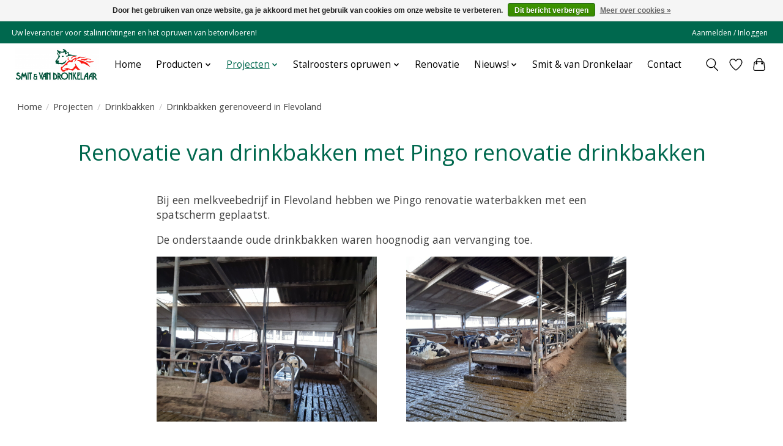

--- FILE ---
content_type: text/html;charset=utf-8
request_url: https://www.smitenvandronkelaar.nl/projecten/drinkbakken/drinkbakken-gerenoveerd-in-flevoland/
body_size: 12777
content:
<!DOCTYPE html>
<html lang="nl">
  <head>
    <meta charset="utf-8"/>
<!-- [START] 'blocks/head.rain' -->
<!--

  (c) 2008-2026 Lightspeed Netherlands B.V.
  http://www.lightspeedhq.com
  Generated: 24-01-2026 @ 13:30:24

-->
<link rel="canonical" href="https://www.smitenvandronkelaar.nl/projecten/drinkbakken/drinkbakken-gerenoveerd-in-flevoland/"/>
<link rel="alternate" href="https://www.smitenvandronkelaar.nl/index.rss" type="application/rss+xml" title="Nieuwe producten"/>
<link href="https://cdn.webshopapp.com/assets/cookielaw.css?2025-02-20" rel="stylesheet" type="text/css"/>
<meta name="robots" content="noodp,noydir"/>
<meta name="google-site-verification" content="qZWpgi5IiojCxupxH9TCBUI_9INuWkCC8Fej-iniMl0"/>
<meta property="og:url" content="https://www.smitenvandronkelaar.nl/projecten/drinkbakken/drinkbakken-gerenoveerd-in-flevoland/?source=facebook"/>
<meta property="og:site_name" content="Smit &amp; van Dronkelaar"/>
<meta property="og:title" content="Pingo drinbakken"/>
<meta property="og:description" content="Bij een melkveebedrijf in Flevoland hebben we de waterbakken gerenoveerd, de oude weggehaald, en nieuwe op de boxdekken geplaatst. "/>
<script src="https://www.powr.io/powr.js?external-type=lightspeed"></script>
<script src="https://www.googletagmanager.com/gtag/js?id=G-EC7X2K4Q3M"></script>
<script>
window.dataLayer = window.dataLayer || [];
    function gtag(){dataLayer.push(arguments);}
    gtag('js', new Date());

    gtag('config', 'G-EC7X2K4Q3M');
</script>
<!--[if lt IE 9]>
<script src="https://cdn.webshopapp.com/assets/html5shiv.js?2025-02-20"></script>
<![endif]-->
<!-- [END] 'blocks/head.rain' -->
    <title>Pingo drinbakken - Smit &amp; van Dronkelaar</title>
    <meta name="description" content="Bij een melkveebedrijf in Flevoland hebben we de waterbakken gerenoveerd, de oude weggehaald, en nieuwe op de boxdekken geplaatst. " />
    <meta name="keywords" content="Renovatie, van, drinkbakken, met, Pingo, renovatie, drinkbakken" />
    <meta http-equiv="X-UA-Compatible" content="IE=edge">
    <meta name="viewport" content="width=device-width, initial-scale=1">
    <meta name="apple-mobile-web-app-capable" content="yes">
    <meta name="apple-mobile-web-app-status-bar-style" content="black">
    
    <script>document.getElementsByTagName("html")[0].className += " js";</script>

    <link rel="shortcut icon" href="https://cdn.webshopapp.com/shops/319638/themes/177823/v/635271/assets/favicon.png?20210921095603" type="image/x-icon" />
    <link href='//fonts.googleapis.com/css?family=Open%20Sans:400,300,600&display=swap' rel='stylesheet' type='text/css'>
    <link href='//fonts.googleapis.com/css?family=Open%20Sans:400,300,600&display=swap' rel='stylesheet' type='text/css'>
    <link rel="stylesheet" href="https://cdn.webshopapp.com/assets/gui-2-0.css?2025-02-20" />
    <link rel="stylesheet" href="https://cdn.webshopapp.com/assets/gui-responsive-2-0.css?2025-02-20" />
    <link id="lightspeedframe" rel="stylesheet" href="https://cdn.webshopapp.com/shops/319638/themes/177823/assets/style.css?20250910080121" />
    <!-- browsers not supporting CSS variables -->
    <script>
      if(!('CSS' in window) || !CSS.supports('color', 'var(--color-var)')) {var cfStyle = document.getElementById('lightspeedframe');if(cfStyle) {var href = cfStyle.getAttribute('href');href = href.replace('style.css', 'style-fallback.css');cfStyle.setAttribute('href', href);}}
    </script>
    
    <link rel="stylesheet" href="https://cdn.webshopapp.com/shops/319638/themes/177823/assets/font-awesome-min.css?20250910080121" />
    <link rel="stylesheet" href="https://cdn.webshopapp.com/shops/319638/themes/177823/assets/owl-carousel.css?20250910080121" />
    <link rel="stylesheet" href="https://cdn.webshopapp.com/shops/319638/themes/177823/assets/jquery-fancybox-min.css?20250910080121" />
    <link rel="stylesheet" href="https://cdn.webshopapp.com/shops/319638/themes/177823/assets/settings.css?20250910080121" />
    <link rel="stylesheet" href="https://cdn.webshopapp.com/shops/319638/themes/177823/assets/custom.css?20250910080121" />

    <script src="https://cdn.webshopapp.com/assets/jquery-1-9-1.js?2025-02-20"></script>
    <script src="https://cdn.webshopapp.com/assets/jquery-ui-1-10-1.js?2025-02-20"></script>

  </head>
  <body>
    
          <header class="main-header main-header--mobile js-main-header position-relative">
  <div class="main-header__top-section">
    <div class="main-header__nav-grid justify-between@md container max-width-lg text-xs padding-y-xxs">
      <div>Uw leverancier voor stalinrichtingen en het opruwen  van betonvloeren!</div>
      <ul class="main-header__list flex-grow flex-basis-0 justify-end@md display@md">        
                
                        <li class="main-header__item"><a href="https://www.smitenvandronkelaar.nl/account/" class="main-header__link" title="Mijn account">Aanmelden / Inloggen</a></li>
      </ul>
    </div>
  </div>
  <div class="main-header__mobile-content container max-width-lg">
          <a href="https://www.smitenvandronkelaar.nl/" class="main-header__logo" title="Smit &amp; van Dronkelaar">
        <img src="https://cdn.webshopapp.com/shops/319638/themes/177823/v/744869/assets/logo.png?20210921095603" alt="Smit &amp; van Dronkelaar">
                <img src="https://cdn.webshopapp.com/shops/319638/themes/177823/v/611554/assets/logo-white.png?20210921095603" class="main-header__logo-white" alt="Smit &amp; van Dronkelaar">
              </a>
        
    <div class="flex items-center">
            <a href="https://www.smitenvandronkelaar.nl/account/wishlist/" class="main-header__mobile-btn js-tab-focus">
        <svg class="icon" viewBox="0 0 24 25" fill="none"><title>Ga naar verlanglijst</title><path d="M11.3785 4.50387L12 5.42378L12.6215 4.50387C13.6598 2.96698 15.4376 1.94995 17.4545 1.94995C20.65 1.94995 23.232 4.49701 23.25 7.6084C23.2496 8.53335 22.927 9.71432 22.3056 11.056C21.689 12.3875 20.8022 13.8258 19.7333 15.249C17.6019 18.0872 14.7978 20.798 12.0932 22.4477L12 22.488L11.9068 22.4477C9.20215 20.798 6.3981 18.0872 4.26667 15.249C3.1978 13.8258 2.31101 12.3875 1.69437 11.056C1.07303 9.71436 0.750466 8.53342 0.75 7.60848C0.767924 4.49706 3.34993 1.94995 6.54545 1.94995C8.56242 1.94995 10.3402 2.96698 11.3785 4.50387Z" stroke="currentColor" stroke-width="1.5" fill="none"/></svg>
        <span class="sr-only">Verlanglijst</span>
      </a>
            <button class="reset main-header__mobile-btn js-tab-focus" aria-controls="cartDrawer">
        <svg class="icon" viewBox="0 0 24 25" fill="none"><title>Winkelwagen in-/uitschakelen</title><path d="M2.90171 9.65153C3.0797 8.00106 4.47293 6.75 6.13297 6.75H17.867C19.527 6.75 20.9203 8.00105 21.0982 9.65153L22.1767 19.6515C22.3839 21.5732 20.8783 23.25 18.9454 23.25H5.05454C3.1217 23.25 1.61603 21.5732 1.82328 19.6515L2.90171 9.65153Z" stroke="currentColor" stroke-width="1.5" fill="none"/>
        <path d="M7.19995 9.6001V5.7001C7.19995 2.88345 9.4833 0.600098 12.3 0.600098C15.1166 0.600098 17.4 2.88345 17.4 5.7001V9.6001" stroke="currentColor" stroke-width="1.5" fill="none"/>
        <circle cx="7.19996" cy="10.2001" r="1.8" fill="currentColor"/>
        <ellipse cx="17.4" cy="10.2001" rx="1.8" ry="1.8" fill="currentColor"/></svg>
        <span class="sr-only">Winkelwagen</span>
              </button>

      <button class="reset anim-menu-btn js-anim-menu-btn main-header__nav-control js-tab-focus" aria-label="Toggle menu">
        <i class="anim-menu-btn__icon anim-menu-btn__icon--close" aria-hidden="true"></i>
      </button>
    </div>
  </div>

  <div class="main-header__nav" role="navigation">
    <div class="main-header__nav-grid justify-between@md container max-width-lg">
      <div class="main-header__nav-logo-wrapper flex-shrink-0">
        
                  <a href="https://www.smitenvandronkelaar.nl/" class="main-header__logo" title="Smit &amp; van Dronkelaar">
            <img src="https://cdn.webshopapp.com/shops/319638/themes/177823/v/744869/assets/logo.png?20210921095603" alt="Smit &amp; van Dronkelaar">
                        <img src="https://cdn.webshopapp.com/shops/319638/themes/177823/v/611554/assets/logo-white.png?20210921095603" class="main-header__logo-white" alt="Smit &amp; van Dronkelaar">
                      </a>
              </div>
      
      <form action="https://www.smitenvandronkelaar.nl/search/" method="get" role="search" class="padding-y-md hide@md">
        <label class="sr-only" for="searchInputMobile">Zoeken</label>
        <input class="header-v3__nav-form-control form-control width-100%" value="" autocomplete="off" type="search" name="q" id="searchInputMobile" placeholder="Zoeken ...">
      </form>

      <ul class="main-header__list flex-grow flex-basis-0 flex-wrap justify-center@md">
        
                <li class="main-header__item">
          <a class="main-header__link" href="https://www.smitenvandronkelaar.nl/">Home</a>
        </li>
        
                <li class="main-header__item js-main-nav__item">
          <a class="main-header__link js-main-nav__control" href="https://www.smitenvandronkelaar.nl/producten/">
            <span>Producten</span>            <svg class="main-header__dropdown-icon icon" viewBox="0 0 16 16"><polygon fill="currentColor" points="8,11.4 2.6,6 4,4.6 8,8.6 12,4.6 13.4,6 "></polygon></svg>                        <i class="main-header__arrow-icon" aria-hidden="true">
              <svg class="icon" viewBox="0 0 16 16">
                <g class="icon__group" fill="none" stroke="currentColor" stroke-linecap="square" stroke-miterlimit="10" stroke-width="2">
                  <path d="M2 2l12 12" />
                  <path d="M14 2L2 14" />
                </g>
              </svg>
            </i>
                        
          </a>
                    <ul class="main-header__dropdown">
            <li class="main-header__dropdown-item"><a href="https://www.smitenvandronkelaar.nl/producten/" class="main-header__dropdown-link hide@md">Alle Producten</a></li>
                        <li class="main-header__dropdown-item js-main-nav__item position-relative">
              <a class="main-header__dropdown-link js-main-nav__control flex justify-between " href="https://www.smitenvandronkelaar.nl/producten/ligboxenstal/">
                Ligboxenstal
                <svg class="dropdown__desktop-icon icon" aria-hidden="true" viewBox="0 0 12 12"><polyline stroke-width="1" stroke="currentColor" fill="none" stroke-linecap="round" stroke-linejoin="round" points="3.5 0.5 9.5 6 3.5 11.5"></polyline></svg>                                <i class="main-header__arrow-icon" aria-hidden="true">
                  <svg class="icon" viewBox="0 0 16 16">
                    <g class="icon__group" fill="none" stroke="currentColor" stroke-linecap="square" stroke-miterlimit="10" stroke-width="2">
                      <path d="M2 2l12 12" />
                      <path d="M14 2L2 14" />
                    </g>
                  </svg>
                </i>
                              </a>

                            <ul class="main-header__dropdown">
                <li><a href="https://www.smitenvandronkelaar.nl/producten/ligboxenstal/" class="main-header__dropdown-link hide@md">Alle Ligboxenstal</a></li>
                                <li><a class="main-header__dropdown-link" href="https://www.smitenvandronkelaar.nl/producten/ligboxenstal/golfschoftboom/">Golfschoftboom</a></li>
                                <li><a class="main-header__dropdown-link" href="https://www.smitenvandronkelaar.nl/producten/ligboxenstal/knieboom-en-achterrand/">Knieboom en achterrand</a></li>
                                <li><a class="main-header__dropdown-link" href="https://www.smitenvandronkelaar.nl/producten/ligboxenstal/ligboxafscheidingen/">Ligboxafscheidingen</a></li>
                                <li><a class="main-header__dropdown-link" href="https://www.smitenvandronkelaar.nl/producten/ligboxenstal/meadow-vista-koematras/">Meadow® Vista koematras</a></li>
                                <li><a class="main-header__dropdown-link" href="https://www.smitenvandronkelaar.nl/producten/ligboxenstal/meadow-mesa-koematras/">Meadow Mesa koematras</a></li>
                                <li><a class="main-header__dropdown-link" href="https://www.smitenvandronkelaar.nl/producten/ligboxenstal/meadow-valley-koematras/">Meadow® Valley koematras</a></li>
                                <li><a class="main-header__dropdown-link" href="https://www.smitenvandronkelaar.nl/producten/ligboxenstal/noppenmatras/">Noppenmatras</a></li>
                                <li><a class="main-header__dropdown-link" href="https://www.smitenvandronkelaar.nl/producten/ligboxenstal/waterbedden/">Waterbedden</a></li>
                                <li><a class="main-header__dropdown-link" href="https://www.smitenvandronkelaar.nl/producten/ligboxenstal/toebehoren-boxbedekking/">Toebehoren boxbedekking</a></li>
                                <li><a class="main-header__dropdown-link" href="https://www.smitenvandronkelaar.nl/producten/ligboxenstal/toebehoren-ligboxen/">Toebehoren ligboxen</a></li>
                              </ul>
                          </li>
                        <li class="main-header__dropdown-item js-main-nav__item position-relative">
              <a class="main-header__dropdown-link js-main-nav__control flex justify-between " href="https://www.smitenvandronkelaar.nl/producten/hekwerk/">
                Hekwerk
                <svg class="dropdown__desktop-icon icon" aria-hidden="true" viewBox="0 0 12 12"><polyline stroke-width="1" stroke="currentColor" fill="none" stroke-linecap="round" stroke-linejoin="round" points="3.5 0.5 9.5 6 3.5 11.5"></polyline></svg>                                <i class="main-header__arrow-icon" aria-hidden="true">
                  <svg class="icon" viewBox="0 0 16 16">
                    <g class="icon__group" fill="none" stroke="currentColor" stroke-linecap="square" stroke-miterlimit="10" stroke-width="2">
                      <path d="M2 2l12 12" />
                      <path d="M14 2L2 14" />
                    </g>
                  </svg>
                </i>
                              </a>

                            <ul class="main-header__dropdown">
                <li><a href="https://www.smitenvandronkelaar.nl/producten/hekwerk/" class="main-header__dropdown-link hide@md">Alle Hekwerk</a></li>
                                <li><a class="main-header__dropdown-link" href="https://www.smitenvandronkelaar.nl/producten/hekwerk/voerhekken/">Voerhekken</a></li>
                                <li><a class="main-header__dropdown-link" href="https://www.smitenvandronkelaar.nl/producten/hekwerk/afscheidingshekken/">Afscheidingshekken</a></li>
                                <li><a class="main-header__dropdown-link" href="https://www.smitenvandronkelaar.nl/producten/hekwerk/schuifhekken-10795732/">Schuifhekken</a></li>
                                <li><a class="main-header__dropdown-link" href="https://www.smitenvandronkelaar.nl/producten/hekwerk/spijlhekken/">Spijlhekken</a></li>
                                <li><a class="main-header__dropdown-link" href="https://www.smitenvandronkelaar.nl/producten/hekwerk/omke-instelbare-afscheidingshekken/">OMKE instelbare afscheidingshekken</a></li>
                                <li><a class="main-header__dropdown-link" href="https://www.smitenvandronkelaar.nl/producten/hekwerk/elektrisch-optrekhek-autolift/">Elektrisch optrekhek: Autolift</a></li>
                                <li><a class="main-header__dropdown-link" href="https://www.smitenvandronkelaar.nl/producten/hekwerk/optrekhekken/">Optrekhekken</a></li>
                                <li><a class="main-header__dropdown-link" href="https://www.smitenvandronkelaar.nl/producten/hekwerk/overige-hekken/">Overige hekken</a></li>
                                <li><a class="main-header__dropdown-link" href="https://www.smitenvandronkelaar.nl/producten/hekwerk/topgate-eenrichtingshek/">Topgate eenrichtingshek</a></li>
                                <li><a class="main-header__dropdown-link" href="https://www.smitenvandronkelaar.nl/producten/hekwerk/reno-wand/">Reno wand</a></li>
                                <li><a class="main-header__dropdown-link" href="https://www.smitenvandronkelaar.nl/producten/hekwerk/toebehoren-hekwerk/">Toebehoren hekwerk</a></li>
                                <li><a class="main-header__dropdown-link" href="https://www.smitenvandronkelaar.nl/producten/hekwerk/toebehoren-voerhek/">Toebehoren voerhek</a></li>
                              </ul>
                          </li>
                        <li class="main-header__dropdown-item js-main-nav__item position-relative">
              <a class="main-header__dropdown-link js-main-nav__control flex justify-between " href="https://www.smitenvandronkelaar.nl/producten/stal-rubber/">
                Stal rubber
                <svg class="dropdown__desktop-icon icon" aria-hidden="true" viewBox="0 0 12 12"><polyline stroke-width="1" stroke="currentColor" fill="none" stroke-linecap="round" stroke-linejoin="round" points="3.5 0.5 9.5 6 3.5 11.5"></polyline></svg>                                <i class="main-header__arrow-icon" aria-hidden="true">
                  <svg class="icon" viewBox="0 0 16 16">
                    <g class="icon__group" fill="none" stroke="currentColor" stroke-linecap="square" stroke-miterlimit="10" stroke-width="2">
                      <path d="M2 2l12 12" />
                      <path d="M14 2L2 14" />
                    </g>
                  </svg>
                </i>
                              </a>

                            <ul class="main-header__dropdown">
                <li><a href="https://www.smitenvandronkelaar.nl/producten/stal-rubber/" class="main-header__dropdown-link hide@md">Alle Stal rubber</a></li>
                                <li><a class="main-header__dropdown-link" href="https://www.smitenvandronkelaar.nl/producten/stal-rubber/dichte-vloer/">Dichte vloer</a></li>
                                <li><a class="main-header__dropdown-link" href="https://www.smitenvandronkelaar.nl/producten/stal-rubber/melkstal/">Melkstal</a></li>
                                <li><a class="main-header__dropdown-link" href="https://www.smitenvandronkelaar.nl/producten/stal-rubber/noppenmatras-jongvee/">Noppenmatras jongvee</a></li>
                                <li><a class="main-header__dropdown-link" href="https://www.smitenvandronkelaar.nl/producten/stal-rubber/noppenmatras-grootvee/">Noppenmatras grootvee</a></li>
                                <li><a class="main-header__dropdown-link" href="https://www.smitenvandronkelaar.nl/producten/stal-rubber/roostervloer/">Roostervloer</a></li>
                              </ul>
                          </li>
                        <li class="main-header__dropdown-item js-main-nav__item position-relative">
              <a class="main-header__dropdown-link js-main-nav__control flex justify-between " href="https://www.smitenvandronkelaar.nl/producten/montage-benodigdheden/">
                Montage benodigdheden
                <svg class="dropdown__desktop-icon icon" aria-hidden="true" viewBox="0 0 12 12"><polyline stroke-width="1" stroke="currentColor" fill="none" stroke-linecap="round" stroke-linejoin="round" points="3.5 0.5 9.5 6 3.5 11.5"></polyline></svg>                                <i class="main-header__arrow-icon" aria-hidden="true">
                  <svg class="icon" viewBox="0 0 16 16">
                    <g class="icon__group" fill="none" stroke="currentColor" stroke-linecap="square" stroke-miterlimit="10" stroke-width="2">
                      <path d="M2 2l12 12" />
                      <path d="M14 2L2 14" />
                    </g>
                  </svg>
                </i>
                              </a>

                            <ul class="main-header__dropdown">
                <li><a href="https://www.smitenvandronkelaar.nl/producten/montage-benodigdheden/" class="main-header__dropdown-link hide@md">Alle Montage benodigdheden</a></li>
                                <li><a class="main-header__dropdown-link" href="https://www.smitenvandronkelaar.nl/producten/montage-benodigdheden/afdekkappen-en-beschermhulzen/">Afdekkappen en beschermhulzen</a></li>
                                <li><a class="main-header__dropdown-link" href="https://www.smitenvandronkelaar.nl/producten/montage-benodigdheden/bevestigingsmateriaal/">Bevestigingsmateriaal</a></li>
                                <li><a class="main-header__dropdown-link" href="https://www.smitenvandronkelaar.nl/producten/montage-benodigdheden/buizen-en-koppelingen/">Buizen en koppelingen</a></li>
                                <li><a class="main-header__dropdown-link" href="https://www.smitenvandronkelaar.nl/producten/montage-benodigdheden/draadbeugels/">Draadbeugels</a></li>
                                <li><a class="main-header__dropdown-link" href="https://www.smitenvandronkelaar.nl/producten/montage-benodigdheden/klemmen-en-hulpstukken/">Klemmen en hulpstukken</a></li>
                                <li><a class="main-header__dropdown-link" href="https://www.smitenvandronkelaar.nl/producten/montage-benodigdheden/standpalen/">Standpalen</a></li>
                                <li><a class="main-header__dropdown-link" href="https://www.smitenvandronkelaar.nl/producten/montage-benodigdheden/voerhek-en-hekwerkbevestigingen/">Voerhek- en hekwerkbevestigingen</a></li>
                              </ul>
                          </li>
                        <li class="main-header__dropdown-item js-main-nav__item position-relative">
              <a class="main-header__dropdown-link js-main-nav__control flex justify-between " href="https://www.smitenvandronkelaar.nl/producten/mestverwerking/">
                Mestverwerking
                <svg class="dropdown__desktop-icon icon" aria-hidden="true" viewBox="0 0 12 12"><polyline stroke-width="1" stroke="currentColor" fill="none" stroke-linecap="round" stroke-linejoin="round" points="3.5 0.5 9.5 6 3.5 11.5"></polyline></svg>                                <i class="main-header__arrow-icon" aria-hidden="true">
                  <svg class="icon" viewBox="0 0 16 16">
                    <g class="icon__group" fill="none" stroke="currentColor" stroke-linecap="square" stroke-miterlimit="10" stroke-width="2">
                      <path d="M2 2l12 12" />
                      <path d="M14 2L2 14" />
                    </g>
                  </svg>
                </i>
                              </a>

                            <ul class="main-header__dropdown">
                <li><a href="https://www.smitenvandronkelaar.nl/producten/mestverwerking/" class="main-header__dropdown-link hide@md">Alle Mestverwerking</a></li>
                                <li><a class="main-header__dropdown-link" href="https://www.smitenvandronkelaar.nl/producten/mestverwerking/aftaks-mestmixers-buschmann/">Aftaks mestmixers Buschmann</a></li>
                                <li><a class="main-header__dropdown-link" href="https://www.smitenvandronkelaar.nl/producten/mestverwerking/elektrische-mestmixers-buschmann/">Elektrische mestmixers Buschmann</a></li>
                                <li><a class="main-header__dropdown-link" href="https://www.smitenvandronkelaar.nl/producten/mestverwerking/dompelmestmixers-elektrisch/">Dompelmestmixers elektrisch</a></li>
                                <li><a class="main-header__dropdown-link" href="https://www.smitenvandronkelaar.nl/producten/mestverwerking/mestschuiven/">Mestschuiven </a></li>
                                <li><a class="main-header__dropdown-link" href="https://www.smitenvandronkelaar.nl/producten/mestverwerking/mixerkozijnen-en-geleideijzers/">Mixerkozijnen en geleideijzers</a></li>
                                <li><a class="main-header__dropdown-link" href="https://www.smitenvandronkelaar.nl/producten/mestverwerking/toebehoren-mestmixers/">Toebehoren mestmixers</a></li>
                                <li><a class="main-header__dropdown-link" href="https://www.smitenvandronkelaar.nl/producten/mestverwerking/toebehoren-mestschuiven/">Toebehoren mestschuiven</a></li>
                              </ul>
                          </li>
                        <li class="main-header__dropdown-item js-main-nav__item position-relative">
              <a class="main-header__dropdown-link js-main-nav__control flex justify-between " href="https://www.smitenvandronkelaar.nl/producten/drinkbakken/">
                Drinkbakken
                <svg class="dropdown__desktop-icon icon" aria-hidden="true" viewBox="0 0 12 12"><polyline stroke-width="1" stroke="currentColor" fill="none" stroke-linecap="round" stroke-linejoin="round" points="3.5 0.5 9.5 6 3.5 11.5"></polyline></svg>                                <i class="main-header__arrow-icon" aria-hidden="true">
                  <svg class="icon" viewBox="0 0 16 16">
                    <g class="icon__group" fill="none" stroke="currentColor" stroke-linecap="square" stroke-miterlimit="10" stroke-width="2">
                      <path d="M2 2l12 12" />
                      <path d="M14 2L2 14" />
                    </g>
                  </svg>
                </i>
                              </a>

                            <ul class="main-header__dropdown">
                <li><a href="https://www.smitenvandronkelaar.nl/producten/drinkbakken/" class="main-header__dropdown-link hide@md">Alle Drinkbakken</a></li>
                                <li><a class="main-header__dropdown-link" href="https://www.smitenvandronkelaar.nl/producten/drinkbakken/grote-drinkbakken/">Grote drinkbakken</a></li>
                                <li><a class="main-header__dropdown-link" href="https://www.smitenvandronkelaar.nl/producten/drinkbakken/kleine-drinkbakken/">Kleine drinkbakken</a></li>
                                <li><a class="main-header__dropdown-link" href="https://www.smitenvandronkelaar.nl/producten/drinkbakken/rondpompsystemen/">Rondpompsystemen</a></li>
                                <li><a class="main-header__dropdown-link" href="https://www.smitenvandronkelaar.nl/producten/drinkbakken/sneldrinkers/">Sneldrinkers</a></li>
                                <li><a class="main-header__dropdown-link" href="https://www.smitenvandronkelaar.nl/producten/drinkbakken/weidedrinkbakken/">Weidedrinkbakken</a></li>
                                <li><a class="main-header__dropdown-link" href="https://www.smitenvandronkelaar.nl/producten/drinkbakken/toebehoren-drinkwatervoorziening/">Toebehoren drinkwatervoorziening</a></li>
                              </ul>
                          </li>
                        <li class="main-header__dropdown-item js-main-nav__item position-relative">
              <a class="main-header__dropdown-link js-main-nav__control flex justify-between " href="https://www.smitenvandronkelaar.nl/producten/ventilatoren/">
                Ventilatoren
                <svg class="dropdown__desktop-icon icon" aria-hidden="true" viewBox="0 0 12 12"><polyline stroke-width="1" stroke="currentColor" fill="none" stroke-linecap="round" stroke-linejoin="round" points="3.5 0.5 9.5 6 3.5 11.5"></polyline></svg>                                <i class="main-header__arrow-icon" aria-hidden="true">
                  <svg class="icon" viewBox="0 0 16 16">
                    <g class="icon__group" fill="none" stroke="currentColor" stroke-linecap="square" stroke-miterlimit="10" stroke-width="2">
                      <path d="M2 2l12 12" />
                      <path d="M14 2L2 14" />
                    </g>
                  </svg>
                </i>
                              </a>

                            <ul class="main-header__dropdown">
                <li><a href="https://www.smitenvandronkelaar.nl/producten/ventilatoren/" class="main-header__dropdown-link hide@md">Alle Ventilatoren</a></li>
                                <li><a class="main-header__dropdown-link" href="https://www.smitenvandronkelaar.nl/producten/ventilatoren/grote-capaciteit-circulatie-ventilatoren/">Grote capaciteit circulatie ventilatoren</a></li>
                                <li><a class="main-header__dropdown-link" href="https://www.smitenvandronkelaar.nl/producten/ventilatoren/dwarsventilatie/">Dwarsventilatie</a></li>
                                <li><a class="main-header__dropdown-link" href="https://www.smitenvandronkelaar.nl/producten/ventilatoren/lengteventilatie/">Lengteventilatie</a></li>
                                <li><a class="main-header__dropdown-link" href="https://www.smitenvandronkelaar.nl/producten/ventilatoren/zijwandventilatie/">Zijwandventilatie</a></li>
                                <li><a class="main-header__dropdown-link" href="https://www.smitenvandronkelaar.nl/producten/ventilatoren/toebehoren-stalklimaat/">Toebehoren stalklimaat</a></li>
                              </ul>
                          </li>
                        <li class="main-header__dropdown-item js-main-nav__item position-relative">
              <a class="main-header__dropdown-link js-main-nav__control flex justify-between " href="https://www.smitenvandronkelaar.nl/producten/kalverhuisvesting/">
                Kalverhuisvesting
                <svg class="dropdown__desktop-icon icon" aria-hidden="true" viewBox="0 0 12 12"><polyline stroke-width="1" stroke="currentColor" fill="none" stroke-linecap="round" stroke-linejoin="round" points="3.5 0.5 9.5 6 3.5 11.5"></polyline></svg>                                <i class="main-header__arrow-icon" aria-hidden="true">
                  <svg class="icon" viewBox="0 0 16 16">
                    <g class="icon__group" fill="none" stroke="currentColor" stroke-linecap="square" stroke-miterlimit="10" stroke-width="2">
                      <path d="M2 2l12 12" />
                      <path d="M14 2L2 14" />
                    </g>
                  </svg>
                </i>
                              </a>

                            <ul class="main-header__dropdown">
                <li><a href="https://www.smitenvandronkelaar.nl/producten/kalverhuisvesting/" class="main-header__dropdown-link hide@md">Alle Kalverhuisvesting</a></li>
                                <li><a class="main-header__dropdown-link" href="https://www.smitenvandronkelaar.nl/producten/kalverhuisvesting/binnenhuisvesting-voor-kalveren/">Binnenhuisvesting voor kalveren</a></li>
                                <li><a class="main-header__dropdown-link" href="https://www.smitenvandronkelaar.nl/producten/kalverhuisvesting/buitenhuisvesting-voor-kalveren/">Buitenhuisvesting voor kalveren</a></li>
                                <li><a class="main-header__dropdown-link" href="https://www.smitenvandronkelaar.nl/producten/kalverhuisvesting/toebehoren-kalverboxen/">Toebehoren kalverboxen</a></li>
                                <li><a class="main-header__dropdown-link" href="https://www.smitenvandronkelaar.nl/producten/kalverhuisvesting/toebehoren-kalveriglos/">Toebehoren kalveriglo&#039;s</a></li>
                              </ul>
                          </li>
                        <li class="main-header__dropdown-item js-main-nav__item position-relative">
              <a class="main-header__dropdown-link js-main-nav__control flex justify-between " href="https://www.smitenvandronkelaar.nl/producten/cuddle-box/">
                Cuddle box
                <svg class="dropdown__desktop-icon icon" aria-hidden="true" viewBox="0 0 12 12"><polyline stroke-width="1" stroke="currentColor" fill="none" stroke-linecap="round" stroke-linejoin="round" points="3.5 0.5 9.5 6 3.5 11.5"></polyline></svg>                                <i class="main-header__arrow-icon" aria-hidden="true">
                  <svg class="icon" viewBox="0 0 16 16">
                    <g class="icon__group" fill="none" stroke="currentColor" stroke-linecap="square" stroke-miterlimit="10" stroke-width="2">
                      <path d="M2 2l12 12" />
                      <path d="M14 2L2 14" />
                    </g>
                  </svg>
                </i>
                              </a>

                            <ul class="main-header__dropdown">
                <li><a href="https://www.smitenvandronkelaar.nl/producten/cuddle-box/" class="main-header__dropdown-link hide@md">Alle Cuddle box</a></li>
                                <li><a class="main-header__dropdown-link" href="https://www.smitenvandronkelaar.nl/producten/cuddle-box/cuddle-box/">Cuddle box</a></li>
                              </ul>
                          </li>
                        <li class="main-header__dropdown-item js-main-nav__item position-relative">
              <a class="main-header__dropdown-link js-main-nav__control flex justify-between " href="https://www.smitenvandronkelaar.nl/producten/koeborstels/">
                Koeborstels
                <svg class="dropdown__desktop-icon icon" aria-hidden="true" viewBox="0 0 12 12"><polyline stroke-width="1" stroke="currentColor" fill="none" stroke-linecap="round" stroke-linejoin="round" points="3.5 0.5 9.5 6 3.5 11.5"></polyline></svg>                                <i class="main-header__arrow-icon" aria-hidden="true">
                  <svg class="icon" viewBox="0 0 16 16">
                    <g class="icon__group" fill="none" stroke="currentColor" stroke-linecap="square" stroke-miterlimit="10" stroke-width="2">
                      <path d="M2 2l12 12" />
                      <path d="M14 2L2 14" />
                    </g>
                  </svg>
                </i>
                              </a>

                            <ul class="main-header__dropdown">
                <li><a href="https://www.smitenvandronkelaar.nl/producten/koeborstels/" class="main-header__dropdown-link hide@md">Alle Koeborstels</a></li>
                                <li><a class="main-header__dropdown-link" href="https://www.smitenvandronkelaar.nl/producten/koeborstels/toebehoren-koeborstels/">Toebehoren koeborstels</a></li>
                              </ul>
                          </li>
                        <li class="main-header__dropdown-item">
              <a class="main-header__dropdown-link" href="https://www.smitenvandronkelaar.nl/producten/kortingpakkers/">
                Kortingpakkers
                                              </a>

                          </li>
                        <li class="main-header__dropdown-item">
              <a class="main-header__dropdown-link" href="https://www.smitenvandronkelaar.nl/producten/ook-handig/">
                Ook handig
                                              </a>

                          </li>
                        <li class="main-header__dropdown-item">
              <a class="main-header__dropdown-link" href="https://www.smitenvandronkelaar.nl/producten/gebruikte-stalinrichting/">
                Gebruikte stalinrichting 
                                              </a>

                          </li>
                      </ul>
                  </li>
                <li class="main-header__item js-main-nav__item">
          <a class="main-header__link js-main-nav__control" href="https://www.smitenvandronkelaar.nl/projecten/" aria-current="page">
            <span>Projecten</span>            <svg class="main-header__dropdown-icon icon" viewBox="0 0 16 16"><polygon fill="currentColor" points="8,11.4 2.6,6 4,4.6 8,8.6 12,4.6 13.4,6 "></polygon></svg>                        <i class="main-header__arrow-icon" aria-hidden="true">
              <svg class="icon" viewBox="0 0 16 16">
                <g class="icon__group" fill="none" stroke="currentColor" stroke-linecap="square" stroke-miterlimit="10" stroke-width="2">
                  <path d="M2 2l12 12" />
                  <path d="M14 2L2 14" />
                </g>
              </svg>
            </i>
                        
          </a>
                    <ul class="main-header__dropdown">
            <li class="main-header__dropdown-item"><a href="https://www.smitenvandronkelaar.nl/projecten/" class="main-header__dropdown-link hide@md" aria-current="page">Alle Projecten</a></li>
                        <li class="main-header__dropdown-item js-main-nav__item position-relative">
              <a class="main-header__dropdown-link js-main-nav__control flex justify-between " href="https://www.smitenvandronkelaar.nl/projecten/autolift-optrekhekken/">
                Autolift optrekhekken
                <svg class="dropdown__desktop-icon icon" aria-hidden="true" viewBox="0 0 12 12"><polyline stroke-width="1" stroke="currentColor" fill="none" stroke-linecap="round" stroke-linejoin="round" points="3.5 0.5 9.5 6 3.5 11.5"></polyline></svg>                                <i class="main-header__arrow-icon" aria-hidden="true">
                  <svg class="icon" viewBox="0 0 16 16">
                    <g class="icon__group" fill="none" stroke="currentColor" stroke-linecap="square" stroke-miterlimit="10" stroke-width="2">
                      <path d="M2 2l12 12" />
                      <path d="M14 2L2 14" />
                    </g>
                  </svg>
                </i>
                              </a>

                            <ul class="main-header__dropdown">
                <li><a href="https://www.smitenvandronkelaar.nl/projecten/autolift-optrekhekken/" class="main-header__dropdown-link hide@md">Alle Autolift optrekhekken</a></li>
                                <li><a class="main-header__dropdown-link" href="https://www.smitenvandronkelaar.nl/projecten/autolift-optrekhekken/automatisch-optrekhek-gemonteerd-in-bunschoten/">Automatisch optrekhek gemonteerd in Bunschoten</a></li>
                              </ul>
                          </li>
                        <li class="main-header__dropdown-item js-main-nav__item position-relative">
              <a class="main-header__dropdown-link js-main-nav__control flex justify-between " href="https://www.smitenvandronkelaar.nl/projecten/drinkbakken/" aria-current="page">
                Drinkbakken
                <svg class="dropdown__desktop-icon icon" aria-hidden="true" viewBox="0 0 12 12"><polyline stroke-width="1" stroke="currentColor" fill="none" stroke-linecap="round" stroke-linejoin="round" points="3.5 0.5 9.5 6 3.5 11.5"></polyline></svg>                                <i class="main-header__arrow-icon" aria-hidden="true">
                  <svg class="icon" viewBox="0 0 16 16">
                    <g class="icon__group" fill="none" stroke="currentColor" stroke-linecap="square" stroke-miterlimit="10" stroke-width="2">
                      <path d="M2 2l12 12" />
                      <path d="M14 2L2 14" />
                    </g>
                  </svg>
                </i>
                              </a>

                            <ul class="main-header__dropdown">
                <li><a href="https://www.smitenvandronkelaar.nl/projecten/drinkbakken/" class="main-header__dropdown-link hide@md" aria-current="page">Alle Drinkbakken</a></li>
                                <li><a class="main-header__dropdown-link" href="https://www.smitenvandronkelaar.nl/projecten/drinkbakken/drinkbakken-gerenoveerd-in-flevoland/" aria-current="page">Drinkbakken gerenoveerd in Flevoland</a></li>
                              </ul>
                          </li>
                        <li class="main-header__dropdown-item js-main-nav__item position-relative">
              <a class="main-header__dropdown-link js-main-nav__control flex justify-between " href="https://www.smitenvandronkelaar.nl/projecten/jongveestallen/">
                Jongveestallen
                <svg class="dropdown__desktop-icon icon" aria-hidden="true" viewBox="0 0 12 12"><polyline stroke-width="1" stroke="currentColor" fill="none" stroke-linecap="round" stroke-linejoin="round" points="3.5 0.5 9.5 6 3.5 11.5"></polyline></svg>                                <i class="main-header__arrow-icon" aria-hidden="true">
                  <svg class="icon" viewBox="0 0 16 16">
                    <g class="icon__group" fill="none" stroke="currentColor" stroke-linecap="square" stroke-miterlimit="10" stroke-width="2">
                      <path d="M2 2l12 12" />
                      <path d="M14 2L2 14" />
                    </g>
                  </svg>
                </i>
                              </a>

                            <ul class="main-header__dropdown">
                <li><a href="https://www.smitenvandronkelaar.nl/projecten/jongveestallen/" class="main-header__dropdown-link hide@md">Alle Jongveestallen</a></li>
                                <li><a class="main-header__dropdown-link" href="https://www.smitenvandronkelaar.nl/projecten/jongveestallen/stal-voor-350-stuks-jongvee-in-nijkerk/">Stal voor 350 stuks jongvee in Nijkerk</a></li>
                                <li><a class="main-header__dropdown-link" href="https://www.smitenvandronkelaar.nl/projecten/jongveestallen/potstal-in-nijkerk/">Potstal in Nijkerk</a></li>
                                <li><a class="main-header__dropdown-link" href="https://www.smitenvandronkelaar.nl/projecten/jongveestallen/koeienstal-omgebouwd-naar-jongveestal-in-zeewolde/">Koeienstal omgebouwd naar jongveestal in Zeewolde</a></li>
                              </ul>
                          </li>
                        <li class="main-header__dropdown-item js-main-nav__item position-relative">
              <a class="main-header__dropdown-link js-main-nav__control flex justify-between " href="https://www.smitenvandronkelaar.nl/projecten/koeienstallen/">
                Koeienstallen
                <svg class="dropdown__desktop-icon icon" aria-hidden="true" viewBox="0 0 12 12"><polyline stroke-width="1" stroke="currentColor" fill="none" stroke-linecap="round" stroke-linejoin="round" points="3.5 0.5 9.5 6 3.5 11.5"></polyline></svg>                                <i class="main-header__arrow-icon" aria-hidden="true">
                  <svg class="icon" viewBox="0 0 16 16">
                    <g class="icon__group" fill="none" stroke="currentColor" stroke-linecap="square" stroke-miterlimit="10" stroke-width="2">
                      <path d="M2 2l12 12" />
                      <path d="M14 2L2 14" />
                    </g>
                  </svg>
                </i>
                              </a>

                            <ul class="main-header__dropdown">
                <li><a href="https://www.smitenvandronkelaar.nl/projecten/koeienstallen/" class="main-header__dropdown-link hide@md">Alle Koeienstallen</a></li>
                                <li><a class="main-header__dropdown-link" href="https://www.smitenvandronkelaar.nl/projecten/koeienstallen/inrichting-vleesveestal-in-oostelbeers/">Inrichting vleesveestal in Oostelbeers</a></li>
                                <li><a class="main-header__dropdown-link" href="https://www.smitenvandronkelaar.nl/projecten/koeienstallen/goot-onder-open-nok/">Goot onder open nok</a></li>
                                <li><a class="main-header__dropdown-link" href="https://www.smitenvandronkelaar.nl/projecten/koeienstallen/renovatie-koeienstal-zeewolde/">Renovatie koeienstal Zeewolde</a></li>
                                <li><a class="main-header__dropdown-link" href="https://www.smitenvandronkelaar.nl/projecten/koeienstallen/nieuwbouw-450-melkkoeien-in-biddinghuizen/">Nieuwbouw 450 melkkoeien in Biddinghuizen</a></li>
                                <li><a class="main-header__dropdown-link" href="https://www.smitenvandronkelaar.nl/projecten/koeienstallen/nieuwbouw-koeienstal-in-abcoude/">Nieuwbouw koeienstal in Abcoude</a></li>
                                <li><a class="main-header__dropdown-link" href="https://www.smitenvandronkelaar.nl/projecten/koeienstallen/nieuwbouw-koeienstal-in-baarn/">Nieuwbouw koeienstal in Baarn</a></li>
                                <li><a class="main-header__dropdown-link" href="https://www.smitenvandronkelaar.nl/projecten/koeienstallen/nieuwe-melkveestal-in-baarn/">Nieuwe melkveestal in Baarn </a></li>
                                <li><a class="main-header__dropdown-link" href="https://www.smitenvandronkelaar.nl/projecten/koeienstallen/verlenging-bestaande-koeienstal-in-biddinghuizen/">Verlenging bestaande koeienstal in Biddinghuizen</a></li>
                                <li><a class="main-header__dropdown-link" href="https://www.smitenvandronkelaar.nl/projecten/koeienstallen/nieuwbouw-koeienstal-met-diepstrooiselbedden-in-ee/">Nieuwbouw koeienstal met diepstrooiselbedden in Eemnes</a></li>
                                <li><a class="main-header__dropdown-link" href="https://www.smitenvandronkelaar.nl/projecten/koeienstallen/nieuwe-ligboxenstal-met-melkrobots-in-hoogland/">Nieuwe ligboxenstal met melkrobots in Hoogland</a></li>
                                <li><a class="main-header__dropdown-link" href="https://www.smitenvandronkelaar.nl/projecten/koeienstallen/verbouwde-stal-voor-250-melkkoeien-in-lutjeswinkel/">Verbouwde stal voor 250 melkkoeien in Lutjeswinkel</a></li>
                                <li><a class="main-header__dropdown-link" href="https://www.smitenvandronkelaar.nl/projecten/koeienstallen/nieuwbouw-koeienstal-met-spinder-waterbedden-in-wo/">Nieuwbouw koeienstal met Spinder waterbedden in Woubrugge</a></li>
                                <li><a class="main-header__dropdown-link" href="https://www.smitenvandronkelaar.nl/projecten/koeienstallen/koeienstal-met-diepstrooisel-ligboxen-in-zeewolde/">Koeienstal met diepstrooisel ligboxen in Zeewolde</a></li>
                              </ul>
                          </li>
                        <li class="main-header__dropdown-item js-main-nav__item position-relative">
              <a class="main-header__dropdown-link js-main-nav__control flex justify-between " href="https://www.smitenvandronkelaar.nl/projecten/koeborstels/">
                Koeborstels
                <svg class="dropdown__desktop-icon icon" aria-hidden="true" viewBox="0 0 12 12"><polyline stroke-width="1" stroke="currentColor" fill="none" stroke-linecap="round" stroke-linejoin="round" points="3.5 0.5 9.5 6 3.5 11.5"></polyline></svg>                                <i class="main-header__arrow-icon" aria-hidden="true">
                  <svg class="icon" viewBox="0 0 16 16">
                    <g class="icon__group" fill="none" stroke="currentColor" stroke-linecap="square" stroke-miterlimit="10" stroke-width="2">
                      <path d="M2 2l12 12" />
                      <path d="M14 2L2 14" />
                    </g>
                  </svg>
                </i>
                              </a>

                            <ul class="main-header__dropdown">
                <li><a href="https://www.smitenvandronkelaar.nl/projecten/koeborstels/" class="main-header__dropdown-link hide@md">Alle Koeborstels</a></li>
                                <li><a class="main-header__dropdown-link" href="https://www.smitenvandronkelaar.nl/projecten/koeborstels/nirvana-koeborstel-gemonteerd-in-bunschoten/">Nirvana koeborstel gemonteerd in Bunschoten</a></li>
                              </ul>
                          </li>
                        <li class="main-header__dropdown-item js-main-nav__item position-relative">
              <a class="main-header__dropdown-link js-main-nav__control flex justify-between " href="https://www.smitenvandronkelaar.nl/projecten/optrekhekken/">
                Optrekhekken
                <svg class="dropdown__desktop-icon icon" aria-hidden="true" viewBox="0 0 12 12"><polyline stroke-width="1" stroke="currentColor" fill="none" stroke-linecap="round" stroke-linejoin="round" points="3.5 0.5 9.5 6 3.5 11.5"></polyline></svg>                                <i class="main-header__arrow-icon" aria-hidden="true">
                  <svg class="icon" viewBox="0 0 16 16">
                    <g class="icon__group" fill="none" stroke="currentColor" stroke-linecap="square" stroke-miterlimit="10" stroke-width="2">
                      <path d="M2 2l12 12" />
                      <path d="M14 2L2 14" />
                    </g>
                  </svg>
                </i>
                              </a>

                            <ul class="main-header__dropdown">
                <li><a href="https://www.smitenvandronkelaar.nl/projecten/optrekhekken/" class="main-header__dropdown-link hide@md">Alle Optrekhekken</a></li>
                                <li><a class="main-header__dropdown-link" href="https://www.smitenvandronkelaar.nl/projecten/optrekhekken/zware-optrekhekken-gemonteerd-in-hoogland/">Zware optrekhekken gemonteerd in Hoogland</a></li>
                              </ul>
                          </li>
                        <li class="main-header__dropdown-item js-main-nav__item position-relative">
              <a class="main-header__dropdown-link js-main-nav__control flex justify-between " href="https://www.smitenvandronkelaar.nl/projecten/ventilatie/">
                Ventilatie
                <svg class="dropdown__desktop-icon icon" aria-hidden="true" viewBox="0 0 12 12"><polyline stroke-width="1" stroke="currentColor" fill="none" stroke-linecap="round" stroke-linejoin="round" points="3.5 0.5 9.5 6 3.5 11.5"></polyline></svg>                                <i class="main-header__arrow-icon" aria-hidden="true">
                  <svg class="icon" viewBox="0 0 16 16">
                    <g class="icon__group" fill="none" stroke="currentColor" stroke-linecap="square" stroke-miterlimit="10" stroke-width="2">
                      <path d="M2 2l12 12" />
                      <path d="M14 2L2 14" />
                    </g>
                  </svg>
                </i>
                              </a>

                            <ul class="main-header__dropdown">
                <li><a href="https://www.smitenvandronkelaar.nl/projecten/ventilatie/" class="main-header__dropdown-link hide@md">Alle Ventilatie</a></li>
                                <li><a class="main-header__dropdown-link" href="https://www.smitenvandronkelaar.nl/projecten/ventilatie/lengteventilatie-melkveestal-in-benschop/">Lengteventilatie melkveestal in Benschop</a></li>
                                <li><a class="main-header__dropdown-link" href="https://www.smitenvandronkelaar.nl/projecten/ventilatie/lengteventilatie-melkveestal-in-denemarken/">Lengteventilatie melkveestal in Denemarken</a></li>
                                <li><a class="main-header__dropdown-link" href="https://www.smitenvandronkelaar.nl/projecten/ventilatie/zijwandventilatie/">Zijwandventilatie</a></li>
                              </ul>
                          </li>
                        <li class="main-header__dropdown-item js-main-nav__item position-relative">
              <a class="main-header__dropdown-link js-main-nav__control flex justify-between " href="https://www.smitenvandronkelaar.nl/projecten/waterbedden/">
                Waterbedden
                <svg class="dropdown__desktop-icon icon" aria-hidden="true" viewBox="0 0 12 12"><polyline stroke-width="1" stroke="currentColor" fill="none" stroke-linecap="round" stroke-linejoin="round" points="3.5 0.5 9.5 6 3.5 11.5"></polyline></svg>                                <i class="main-header__arrow-icon" aria-hidden="true">
                  <svg class="icon" viewBox="0 0 16 16">
                    <g class="icon__group" fill="none" stroke="currentColor" stroke-linecap="square" stroke-miterlimit="10" stroke-width="2">
                      <path d="M2 2l12 12" />
                      <path d="M14 2L2 14" />
                    </g>
                  </svg>
                </i>
                              </a>

                            <ul class="main-header__dropdown">
                <li><a href="https://www.smitenvandronkelaar.nl/projecten/waterbedden/" class="main-header__dropdown-link hide@md">Alle Waterbedden</a></li>
                                <li><a class="main-header__dropdown-link" href="https://www.smitenvandronkelaar.nl/projecten/waterbedden/waterbedden-gemonteerd-in-abcoude/">Waterbedden  gemonteerd in Abcoude</a></li>
                              </ul>
                          </li>
                        <li class="main-header__dropdown-item js-main-nav__item position-relative">
              <a class="main-header__dropdown-link js-main-nav__control flex justify-between " href="https://www.smitenvandronkelaar.nl/projecten/stal-rubber/">
                Stal rubber 
                <svg class="dropdown__desktop-icon icon" aria-hidden="true" viewBox="0 0 12 12"><polyline stroke-width="1" stroke="currentColor" fill="none" stroke-linecap="round" stroke-linejoin="round" points="3.5 0.5 9.5 6 3.5 11.5"></polyline></svg>                                <i class="main-header__arrow-icon" aria-hidden="true">
                  <svg class="icon" viewBox="0 0 16 16">
                    <g class="icon__group" fill="none" stroke="currentColor" stroke-linecap="square" stroke-miterlimit="10" stroke-width="2">
                      <path d="M2 2l12 12" />
                      <path d="M14 2L2 14" />
                    </g>
                  </svg>
                </i>
                              </a>

                            <ul class="main-header__dropdown">
                <li><a href="https://www.smitenvandronkelaar.nl/projecten/stal-rubber/" class="main-header__dropdown-link hide@md">Alle Stal rubber </a></li>
                                <li><a class="main-header__dropdown-link" href="https://www.smitenvandronkelaar.nl/projecten/stal-rubber/looprubber-in-een-melkstal-in-putten/">Looprubber in een melkstal in Putten</a></li>
                                <li><a class="main-header__dropdown-link" href="https://www.smitenvandronkelaar.nl/projecten/stal-rubber/roosterrubber-gemonteerd-in-baarn/">Roosterrubber gemonteerd in Baarn</a></li>
                                <li><a class="main-header__dropdown-link" href="https://www.smitenvandronkelaar.nl/projecten/stal-rubber/rubberen-ligmatten-gemonteerd-in-baarn/">Rubberen ligmatten gemonteerd in Baarn</a></li>
                                <li><a class="main-header__dropdown-link" href="https://www.smitenvandronkelaar.nl/projecten/stal-rubber/koematrassen-in-warmerhuizen/">Koematrassen in Warmerhuizen</a></li>
                              </ul>
                          </li>
                      </ul>
                  </li>
                <li class="main-header__item js-main-nav__item">
          <a class="main-header__link js-main-nav__control" href="https://www.smitenvandronkelaar.nl/stalroosters-opruwen/">
            <span>Stalroosters opruwen </span>            <svg class="main-header__dropdown-icon icon" viewBox="0 0 16 16"><polygon fill="currentColor" points="8,11.4 2.6,6 4,4.6 8,8.6 12,4.6 13.4,6 "></polygon></svg>                        <i class="main-header__arrow-icon" aria-hidden="true">
              <svg class="icon" viewBox="0 0 16 16">
                <g class="icon__group" fill="none" stroke="currentColor" stroke-linecap="square" stroke-miterlimit="10" stroke-width="2">
                  <path d="M2 2l12 12" />
                  <path d="M14 2L2 14" />
                </g>
              </svg>
            </i>
                        
          </a>
                    <ul class="main-header__dropdown">
            <li class="main-header__dropdown-item"><a href="https://www.smitenvandronkelaar.nl/stalroosters-opruwen/" class="main-header__dropdown-link hide@md">Alle Stalroosters opruwen </a></li>
                        <li class="main-header__dropdown-item">
              <a class="main-header__dropdown-link" href="https://www.smitenvandronkelaar.nl/stalroosters-opruwen/stroefheidsmeting/">
                Stroefheidsmeting
                                              </a>

                          </li>
                      </ul>
                  </li>
                <li class="main-header__item">
          <a class="main-header__link" href="https://www.smitenvandronkelaar.nl/renovatie/">
            Renovatie                                    
          </a>
                  </li>
                <li class="main-header__item js-main-nav__item">
          <a class="main-header__link js-main-nav__control" href="https://www.smitenvandronkelaar.nl/nieuws/">
            <span>Nieuws!</span>            <svg class="main-header__dropdown-icon icon" viewBox="0 0 16 16"><polygon fill="currentColor" points="8,11.4 2.6,6 4,4.6 8,8.6 12,4.6 13.4,6 "></polygon></svg>                        <i class="main-header__arrow-icon" aria-hidden="true">
              <svg class="icon" viewBox="0 0 16 16">
                <g class="icon__group" fill="none" stroke="currentColor" stroke-linecap="square" stroke-miterlimit="10" stroke-width="2">
                  <path d="M2 2l12 12" />
                  <path d="M14 2L2 14" />
                </g>
              </svg>
            </i>
                        
          </a>
                    <ul class="main-header__dropdown">
            <li class="main-header__dropdown-item"><a href="https://www.smitenvandronkelaar.nl/nieuws/" class="main-header__dropdown-link hide@md">Alle Nieuws!</a></li>
                        <li class="main-header__dropdown-item">
              <a class="main-header__dropdown-link" href="https://www.smitenvandronkelaar.nl/nieuws/zomerstress-voorkomen-start-vandaag-met-ventilatie/">
                Zomerstress voorkomen? Start vandaag met ventilatie
                                              </a>

                          </li>
                        <li class="main-header__dropdown-item">
              <a class="main-header__dropdown-link" href="https://www.smitenvandronkelaar.nl/nieuws/drie-meest-gestelde-vragen-over-aanpassingen-voor/">
                Drie meest gestelde vragen over aanpassingen voor PlanetProof
                                              </a>

                          </li>
                        <li class="main-header__dropdown-item">
              <a class="main-header__dropdown-link" href="https://www.smitenvandronkelaar.nl/nieuws/laatste-weken-weer-mooie-projecten-afgerond/">
                Laatste weken weer mooie projecten afgerond
                                              </a>

                          </li>
                        <li class="main-header__dropdown-item">
              <a class="main-header__dropdown-link" href="https://www.smitenvandronkelaar.nl/nieuws/spinder-voerhekken-for-ever/">
                Spinder voerhekken for ever
                                              </a>

                          </li>
                        <li class="main-header__dropdown-item">
              <a class="main-header__dropdown-link" href="https://www.smitenvandronkelaar.nl/nieuws/kraiburg-kuras-rubberen-matten-op-maat-gemaakt/">
                KRAIBURG KURA&#039;S rubberen matten op maat gemaakt!
                                              </a>

                          </li>
                        <li class="main-header__dropdown-item">
              <a class="main-header__dropdown-link" href="https://www.smitenvandronkelaar.nl/nieuws/on-the-way-to-planet-proof/">
                On the way to  &quot;PLANET PROOF&quot;!
                                              </a>

                          </li>
                        <li class="main-header__dropdown-item">
              <a class="main-header__dropdown-link" href="https://www.smitenvandronkelaar.nl/nieuws/productcatalogus/">
                Productcatalogus
                                              </a>

                          </li>
                        <li class="main-header__dropdown-item">
              <a class="main-header__dropdown-link" href="https://www.smitenvandronkelaar.nl/nieuws/technische-tekeningen-en-handleidingen/">
                Technische tekeningen en handleidingen
                                              </a>

                          </li>
                        <li class="main-header__dropdown-item">
              <a class="main-header__dropdown-link" href="https://www.smitenvandronkelaar.nl/nieuws/innovatieve-ligboxenstal/">
                Innovatieve ligboxenstal
                                              </a>

                          </li>
                        <li class="main-header__dropdown-item">
              <a class="main-header__dropdown-link" href="https://www.smitenvandronkelaar.nl/nieuws/open-dag-mts-menkveld-de-haan/">
                Open dag Mts. Menkveld - de Haan
                                              </a>

                          </li>
                        <li class="main-header__dropdown-item">
              <a class="main-header__dropdown-link" href="https://www.smitenvandronkelaar.nl/nieuws/open-dag-familie-beukers-baarn/">
                Open dag familie Beukers Baarn
                                              </a>

                          </li>
                        <li class="main-header__dropdown-item">
              <a class="main-header__dropdown-link" href="https://www.smitenvandronkelaar.nl/nieuws/uniek-project-in-biddinghuizen/">
                Uniek project in Biddinghuizen!
                                              </a>

                          </li>
                        <li class="main-header__dropdown-item">
              <a class="main-header__dropdown-link" href="https://www.smitenvandronkelaar.nl/nieuws/december-2021-nieuwe-website-online/">
                December 2021 nieuwe website online!
                                              </a>

                          </li>
                        <li class="main-header__dropdown-item">
              <a class="main-header__dropdown-link" href="https://www.smitenvandronkelaar.nl/nieuws/een-van-de-vele-projecten-in-2021/">
                Een van de vele projecten in 2021!
                                              </a>

                          </li>
                      </ul>
                  </li>
                <li class="main-header__item">
          <a class="main-header__link" href="https://www.smitenvandronkelaar.nl/smit-van-dronkelaar/">
            Smit &amp; van Dronkelaar                                    
          </a>
                  </li>
                <li class="main-header__item">
          <a class="main-header__link" href="https://www.smitenvandronkelaar.nl/contact/">
            Contact                                    
          </a>
                  </li>
        
        
        
        
                
        <li class="main-header__item hide@md">
          <ul class="main-header__list main-header__list--mobile-items">        
            
                                    <li class="main-header__item"><a href="https://www.smitenvandronkelaar.nl/account/" class="main-header__link" title="Mijn account">Aanmelden / Inloggen</a></li>
          </ul>
        </li>
        
      </ul>

      <ul class="main-header__list flex-shrink-0 justify-end@md display@md">
        <li class="main-header__item">
          
          <button class="reset switch-icon main-header__link main-header__link--icon js-toggle-search js-switch-icon js-tab-focus" aria-label="Toggle icon">
            <svg class="icon switch-icon__icon--a" viewBox="0 0 24 25"><title>Zoeken in-/uitschakelen</title><path fill-rule="evenodd" clip-rule="evenodd" d="M17.6032 9.55171C17.6032 13.6671 14.267 17.0033 10.1516 17.0033C6.03621 17.0033 2.70001 13.6671 2.70001 9.55171C2.70001 5.4363 6.03621 2.1001 10.1516 2.1001C14.267 2.1001 17.6032 5.4363 17.6032 9.55171ZM15.2499 16.9106C13.8031 17.9148 12.0461 18.5033 10.1516 18.5033C5.20779 18.5033 1.20001 14.4955 1.20001 9.55171C1.20001 4.60787 5.20779 0.600098 10.1516 0.600098C15.0955 0.600098 19.1032 4.60787 19.1032 9.55171C19.1032 12.0591 18.0724 14.3257 16.4113 15.9507L23.2916 22.8311C23.5845 23.1239 23.5845 23.5988 23.2916 23.8917C22.9987 24.1846 22.5239 24.1846 22.231 23.8917L15.2499 16.9106Z" fill="currentColor"/></svg>

            <svg class="icon switch-icon__icon--b" viewBox="0 0 32 32"><title>Zoeken in-/uitschakelen</title><g fill="none" stroke="currentColor" stroke-miterlimit="10" stroke-linecap="round" stroke-linejoin="round" stroke-width="2"><line x1="27" y1="5" x2="5" y2="27"></line><line x1="27" y1="27" x2="5" y2="5"></line></g></svg>
          </button>

        </li>
                <li class="main-header__item">
          <a href="https://www.smitenvandronkelaar.nl/account/wishlist/" class="main-header__link main-header__link--icon">
            <svg class="icon" viewBox="0 0 24 25" fill="none"><title>Ga naar verlanglijst</title><path d="M11.3785 4.50387L12 5.42378L12.6215 4.50387C13.6598 2.96698 15.4376 1.94995 17.4545 1.94995C20.65 1.94995 23.232 4.49701 23.25 7.6084C23.2496 8.53335 22.927 9.71432 22.3056 11.056C21.689 12.3875 20.8022 13.8258 19.7333 15.249C17.6019 18.0872 14.7978 20.798 12.0932 22.4477L12 22.488L11.9068 22.4477C9.20215 20.798 6.3981 18.0872 4.26667 15.249C3.1978 13.8258 2.31101 12.3875 1.69437 11.056C1.07303 9.71436 0.750466 8.53342 0.75 7.60848C0.767924 4.49706 3.34993 1.94995 6.54545 1.94995C8.56242 1.94995 10.3402 2.96698 11.3785 4.50387Z" stroke="currentColor" stroke-width="1.5" fill="none"/></svg>
            <span class="sr-only">Verlanglijst</span>
          </a>
        </li>
                <li class="main-header__item">
          <a href="#0" class="main-header__link main-header__link--icon" aria-controls="cartDrawer">
            <svg class="icon" viewBox="0 0 24 25" fill="none"><title>Winkelwagen in-/uitschakelen</title><path d="M2.90171 9.65153C3.0797 8.00106 4.47293 6.75 6.13297 6.75H17.867C19.527 6.75 20.9203 8.00105 21.0982 9.65153L22.1767 19.6515C22.3839 21.5732 20.8783 23.25 18.9454 23.25H5.05454C3.1217 23.25 1.61603 21.5732 1.82328 19.6515L2.90171 9.65153Z" stroke="currentColor" stroke-width="1.5" fill="none"/>
            <path d="M7.19995 9.6001V5.7001C7.19995 2.88345 9.4833 0.600098 12.3 0.600098C15.1166 0.600098 17.4 2.88345 17.4 5.7001V9.6001" stroke="currentColor" stroke-width="1.5" fill="none"/>
            <circle cx="7.19996" cy="10.2001" r="1.8" fill="currentColor"/>
            <ellipse cx="17.4" cy="10.2001" rx="1.8" ry="1.8" fill="currentColor"/></svg>
            <span class="sr-only">Winkelwagen</span>
                      </a>
        </li>
      </ul>
      
    	<div class="main-header__search-form bg">
        <form action="https://www.smitenvandronkelaar.nl/search/" method="get" role="search" class="container max-width-lg">
          <label class="sr-only" for="searchInput">Zoeken</label>
          <input class="header-v3__nav-form-control form-control width-100%" value="" autocomplete="off" type="search" name="q" id="searchInput" placeholder="Zoeken ...">
        </form>
      </div>
      
    </div>
  </div>
</header>

<div class="drawer dr-cart js-drawer" id="cartDrawer">
  <div class="drawer__content bg shadow-md flex flex-column" role="alertdialog" aria-labelledby="drawer-cart-title">
    <header class="flex items-center justify-between flex-shrink-0 padding-x-md padding-y-md">
      <h1 id="drawer-cart-title" class="text-base text-truncate">Winkelwagen</h1>

      <button class="reset drawer__close-btn js-drawer__close js-tab-focus">
        <svg class="icon icon--xs" viewBox="0 0 16 16"><title>Winkelwagenpaneel sluiten</title><g stroke-width="2" stroke="currentColor" fill="none" stroke-linecap="round" stroke-linejoin="round" stroke-miterlimit="10"><line x1="13.5" y1="2.5" x2="2.5" y2="13.5"></line><line x1="2.5" y1="2.5" x2="13.5" y2="13.5"></line></g></svg>
      </button>
    </header>

    <div class="drawer__body padding-x-md padding-bottom-sm js-drawer__body">
            <p class="margin-y-xxxl color-contrast-medium text-sm text-center">Je winkelwagen is momenteel leeg</p>
          </div>

    <footer class="padding-x-md padding-y-md flex-shrink-0">
      <p class="text-sm text-center color-contrast-medium margin-bottom-sm">Betaal veilig met:</p>
      <p class="text-sm flex flex-wrap gap-xs text-xs@md justify-center">
                  <a href="https://www.smitenvandronkelaar.nl/service/payment-methods/" title="iDEAL">
            <img src="https://cdn.webshopapp.com/assets/icon-payment-ideal.png?2025-02-20" alt="iDEAL" height="16" />
          </a>
                  <a href="https://www.smitenvandronkelaar.nl/service/payment-methods/" title="Invoice">
            <img src="https://cdn.webshopapp.com/assets/icon-payment-invoice.png?2025-02-20" alt="Invoice" height="16" />
          </a>
              </p>
    </footer>
  </div>
</div>            
<section class="text-page__intro container max-width-lg">
  <div class="padding-y-lg">
    
<style>
  @media only screen and (min-width: 1024px) {
  	.breadcrumbs {padding-top: 85px}
  }
</style>
<nav class="breadcrumbs text-sm" aria-label="Breadcrumbs">
  <ol class="flex flex-wrap gap-xxs">
    <li class="breadcrumbs__item">
    	<a href="https://www.smitenvandronkelaar.nl/" class="color-inherit text-underline-hover">Home</a>
      <span class="color-contrast-low margin-left-xxs" aria-hidden="true">/</span>
    </li>
        <li class="breadcrumbs__item">
            <a href="https://www.smitenvandronkelaar.nl/projecten/" class="color-inherit text-underline-hover">Projecten</a>
      <span class="color-contrast-low margin-left-xxs" aria-hidden="true">/</span>
          </li>
        <li class="breadcrumbs__item">
            <a href="https://www.smitenvandronkelaar.nl/projecten/drinkbakken/" class="color-inherit text-underline-hover">Drinkbakken</a>
      <span class="color-contrast-low margin-left-xxs" aria-hidden="true">/</span>
          </li>
        <li class="breadcrumbs__item" aria-current="page">
            Drinkbakken gerenoveerd in Flevoland
          </li>
      </ol>
</nav>
  </div>
  <h1 class="text-center">Renovatie van drinkbakken met Pingo renovatie drinkbakken</h1>
</section>
<section class="text-page__content container max-width-sm padding-top-lg padding-bottom-xl">
	    <div class="text-component">
      <p>Bij een melkveebedrijf in Flevoland hebben we Pingo renovatie waterbakken met een spatscherm geplaatst.</p>
<p>De onderstaande oude drinkbakken waren hoognodig aan vervanging toe.</p>
<p><img class="img-responsive" style="float: left; margin-right: 15px;" title="Ligbox profit met waterbed" src="https://cdn.webshopapp.com/shops/319638/files/433730696/oude-situatie-1.jpg" alt="Oude_situatie" width="360" height="270" /></p>
<p><img class="img-responsive" style="float: right; margin-left: 15px;" title="Ligbox profit met waterbed" src="https://cdn.webshopapp.com/shops/319638/files/433730701/oude-situatie-3.jpg" alt="Oude_situatie" width="360" height="270" /></p>
<p> </p>
<p> </p>
<p> </p>
<p> </p>
<p> </p>
<p> </p>
<p> </p>
<p> </p>
<p>Wij hebben de oude bakken weggehaald en nieuwe Pingo drinkbakken met een spatplaats geplaatst.</p>
<p><div class="image-slider-wrap">
  <div class="content-image-slider owl-carousel owl-theme">
                  		    		    		    		
    			<div class="slide">
            <a href="https://cdn.webshopapp.com/shops/319638/files/433734326/pingo-met-spatplaat-1.jpg" data-fancybox="content-image-slider" data-caption="Pingo met spatplaat 1">
          <img src="https://cdn.webshopapp.com/shops/319638/files/433734326/pingo-met-spatplaat-1.jpg" alt="Pingo_drinkbak" width="2048" height="1536" />
        		</a>
            <p style="margin-top: 0.5rem;">Pingo met spatplaat 1</p>
    			</div>
				
                      		    		    		    		
    			<div class="slide">
            <a href="https://cdn.webshopapp.com/shops/319638/files/433734354/pingo-met-spatplaat-3.jpg" data-fancybox="content-image-slider" data-caption="Pingo met spatplaat 3">
          <img src="https://cdn.webshopapp.com/shops/319638/files/433734354/pingo-met-spatplaat-3.jpg" alt="Pingo_drinkbak" width="2048" height="1536" />
        		</a>
            <p style="margin-top: 0.5rem;">Pingo met spatplaat 3</p>
    			</div>
				
                      		    		    		    		
    			<div class="slide">
            <a href="https://cdn.webshopapp.com/shops/319638/files/433734408/pingo-met-spatplaat-10.jpg" data-fancybox="content-image-slider" data-caption="Pingo met spatplaat 10">
          <img src="https://cdn.webshopapp.com/shops/319638/files/433734408/pingo-met-spatplaat-10.jpg" alt="Pingo_drinkbak" width="2048" height="1536" />
        		</a>
            <p style="margin-top: 0.5rem;">Pingo met spatplaat 10</p>
    			</div>
				
                      		    		    		    		
    			<div class="slide">
            <a href="https://cdn.webshopapp.com/shops/319638/files/433734432/pingo-met-spatplaat-12.jpg" data-fancybox="content-image-slider" data-caption="Pingo met spatplaat 12">
          <img src="https://cdn.webshopapp.com/shops/319638/files/433734432/pingo-met-spatplaat-12.jpg" alt="Pingo_drinkbak" width="2048" height="1536" />
        		</a>
            <p style="margin-top: 0.5rem;">Pingo met spatplaat 12</p>
    			</div>
				
                      		    		    		    		
    			<div class="slide">
            <a href="https://cdn.webshopapp.com/shops/319638/files/433734440/pingo-met-spatplaat-18.jpg" data-fancybox="content-image-slider" data-caption="Pingo met spatplaat 18">
          <img src="https://cdn.webshopapp.com/shops/319638/files/433734440/pingo-met-spatplaat-18.jpg" alt="Pingo_drinkbak" width="2048" height="1536" />
        		</a>
            <p style="margin-top: 0.5rem;">Pingo met spatplaat 18</p>
    			</div>
				
                      		    		    		    		
    			<div class="slide">
            <a href="https://cdn.webshopapp.com/shops/319638/files/433734458/pingo-met-spatplaat-19.jpg" data-fancybox="content-image-slider" data-caption="Pingo met spatplaat 19">
          <img src="https://cdn.webshopapp.com/shops/319638/files/433734458/pingo-met-spatplaat-19.jpg" alt="Pingo_drinkbak" width="2048" height="1536" />
        		</a>
            <p style="margin-top: 0.5rem;">Pingo met spatplaat 19</p>
    			</div>
				
                      		    		    		    		
    			<div class="slide">
            <a href="https://cdn.webshopapp.com/shops/319638/files/433734485/pingo-met-spatplaat-26.jpg" data-fancybox="content-image-slider" data-caption="Pingo met spatplaat 26">
          <img src="https://cdn.webshopapp.com/shops/319638/files/433734485/pingo-met-spatplaat-26.jpg" alt="Pingo_drinkbak" />
        		</a>
            <p style="margin-top: 0.5rem;">Pingo met spatplaat 26</p>
    			</div>
				
            </div>
</div>
</p>
<p><strong><span style="color: #ff0000;">Voor meer informatie kijk op:</span></strong></p>
<ul>
<li><a href="https://www.smitenvandronkelaar.nl/producten/drinkwatervoorziening/grote-drinkbakken/drinkbakken-type-pingo-met-spatplaat/" target="_blank" rel="noopener">Pingo drinkbakken met spatplaat</a></li>
</ul>
<p>
    </div>
  </section>

<script>
  $(() => {
    const content = document.querySelector('.text-component');
    if (content) {
      content.querySelectorAll('img').forEach(original => {
        if (!original.parentElement.dataset.fancybox) {
          const newHtml = `<a href="${original.src}">${original.innerHTML}</a>`;
          original.innerHTML = newHtml;
        }
      })
    }
  })
</script>      <footer class="main-footer border-top">
  <div class="container max-width-lg">

        <div class="main-footer__content padding-y-xl grid gap-md">
      <div class="col-8@lg">
        <div class="grid gap-md">
          <div class="col-6@xs col-3@md">
                        <img src="https://cdn.webshopapp.com/shops/319638/themes/177823/v/744869/assets/logo.png?20210921095603" class="footer-logo margin-bottom-md" alt="Smit &amp; van Dronkelaar">
                        
            
            <div class="main-footer__social-list flex flex-wrap gap-sm text-sm@md">
                            <a class="main-footer__social-btn" href="https://www.instagram.com/explore/tags/smitenvandronkelaar/" target="_blank">
                <svg class="icon" viewBox="0 0 16 16"><title>Volg ons op Instagram</title><g><circle fill="currentColor" cx="12.145" cy="3.892" r="0.96"></circle> <path d="M8,12c-2.206,0-4-1.794-4-4s1.794-4,4-4s4,1.794,4,4S10.206,12,8,12z M8,6C6.897,6,6,6.897,6,8 s0.897,2,2,2s2-0.897,2-2S9.103,6,8,6z"></path> <path fill="currentColor" d="M12,16H4c-2.056,0-4-1.944-4-4V4c0-2.056,1.944-4,4-4h8c2.056,0,4,1.944,4,4v8C16,14.056,14.056,16,12,16z M4,2C3.065,2,2,3.065,2,4v8c0,0.953,1.047,2,2,2h8c0.935,0,2-1.065,2-2V4c0-0.935-1.065-2-2-2H4z"></path></g></svg>
              </a>
                            
                            <a class="main-footer__social-btn" href="https://www.facebook.com/smitenvandronkelaar/" target="_blank">
                <svg class="icon" viewBox="0 0 16 16"><title>Volg ons op Facebook</title><g><path d="M16,8.048a8,8,0,1,0-9.25,7.9V10.36H4.719V8.048H6.75V6.285A2.822,2.822,0,0,1,9.771,3.173a12.2,12.2,0,0,1,1.791.156V5.3H10.554a1.155,1.155,0,0,0-1.3,1.25v1.5h2.219l-.355,2.312H9.25v5.591A8,8,0,0,0,16,8.048Z"></path></g></svg>
              </a>
                            
                            <a class="main-footer__social-btn" href="https://www.facebook.com/LightspeedHQ/" target="_blank">
                <svg class="icon" viewBox="0 0 16 16"><title>Volg ons op Twitter</title><g><path d="M16,3c-0.6,0.3-1.2,0.4-1.9,0.5c0.7-0.4,1.2-1,1.4-1.8c-0.6,0.4-1.3,0.6-2.1,0.8c-0.6-0.6-1.5-1-2.4-1 C9.3,1.5,7.8,3,7.8,4.8c0,0.3,0,0.5,0.1,0.7C5.2,5.4,2.7,4.1,1.1,2.1c-0.3,0.5-0.4,1-0.4,1.7c0,1.1,0.6,2.1,1.5,2.7 c-0.5,0-1-0.2-1.5-0.4c0,0,0,0,0,0c0,1.6,1.1,2.9,2.6,3.2C3,9.4,2.7,9.4,2.4,9.4c-0.2,0-0.4,0-0.6-0.1c0.4,1.3,1.6,2.3,3.1,2.3 c-1.1,0.9-2.5,1.4-4.1,1.4c-0.3,0-0.5,0-0.8,0c1.5,0.9,3.2,1.5,5,1.5c6,0,9.3-5,9.3-9.3c0-0.1,0-0.3,0-0.4C15,4.3,15.6,3.7,16,3z"></path></g></svg>
              </a>
                            
                            <a class="main-footer__social-btn" href="https://www.facebook.com/LightspeedHQ/" target="_blank">
                <svg class="icon" viewBox="0 0 16 16"><title>Volg ons op Pinterest</title><g><path d="M8,0C3.6,0,0,3.6,0,8c0,3.4,2.1,6.3,5.1,7.4c-0.1-0.6-0.1-1.6,0-2.3c0.1-0.6,0.9-4,0.9-4S5.8,8.7,5.8,8 C5.8,6.9,6.5,6,7.3,6c0.7,0,1,0.5,1,1.1c0,0.7-0.4,1.7-0.7,2.7c-0.2,0.8,0.4,1.4,1.2,1.4c1.4,0,2.5-1.5,2.5-3.7 c0-1.9-1.4-3.3-3.3-3.3c-2.3,0-3.6,1.7-3.6,3.5c0,0.7,0.3,1.4,0.6,1.8C5,9.7,5,9.8,5,9.9c-0.1,0.3-0.2,0.8-0.2,0.9 c0,0.1-0.1,0.2-0.3,0.1c-1-0.5-1.6-1.9-1.6-3.1C2.9,5.3,4.7,3,8.2,3c2.8,0,4.9,2,4.9,4.6c0,2.8-1.7,5-4.2,5c-0.8,0-1.6-0.4-1.8-0.9 c0,0-0.4,1.5-0.5,1.9c-0.2,0.7-0.7,1.6-1,2.1C6.4,15.9,7.2,16,8,16c4.4,0,8-3.6,8-8C16,3.6,12.4,0,8,0z"></path></g></svg>
              </a>
                      
                            <a class="main-footer__social-btn" href="https://www.facebook.com/LightspeedHQ/" target="_blank">
                <svg class="icon" viewBox="0 0 16 16"><title>Volg ons op YouTube</title><g><path d="M15.8,4.8c-0.2-1.3-0.8-2.2-2.2-2.4C11.4,2,8,2,8,2S4.6,2,2.4,2.4C1,2.6,0.3,3.5,0.2,4.8C0,6.1,0,8,0,8 s0,1.9,0.2,3.2c0.2,1.3,0.8,2.2,2.2,2.4C4.6,14,8,14,8,14s3.4,0,5.6-0.4c1.4-0.3,2-1.1,2.2-2.4C16,9.9,16,8,16,8S16,6.1,15.8,4.8z M6,11V5l5,3L6,11z"></path></g></svg>
              </a>
                          </div>
          </div>

                              <div class="col-6@xs col-3@md">
            <h4 class="margin-bottom-xs text-md@md">Categorieën</h4>
            <ul class="grid gap-xs text-sm@md">
                            <li><a class="main-footer__link" href="https://www.smitenvandronkelaar.nl/producten/">Producten</a></li>
                            <li><a class="main-footer__link" href="https://www.smitenvandronkelaar.nl/projecten/" aria-current="page">Projecten</a></li>
                            <li><a class="main-footer__link" href="https://www.smitenvandronkelaar.nl/stalroosters-opruwen/">Stalroosters opruwen </a></li>
                            <li><a class="main-footer__link" href="https://www.smitenvandronkelaar.nl/renovatie/">Renovatie</a></li>
                            <li><a class="main-footer__link" href="https://www.smitenvandronkelaar.nl/nieuws/">Nieuws!</a></li>
                            <li><a class="main-footer__link" href="https://www.smitenvandronkelaar.nl/smit-van-dronkelaar/">Smit &amp; van Dronkelaar</a></li>
                            <li><a class="main-footer__link" href="https://www.smitenvandronkelaar.nl/contact/">Contact</a></li>
                          </ul>
          </div>
          					
                    <div class="col-6@xs col-3@md">
            <h4 class="margin-bottom-xs text-md@md">Mijn account</h4>
            <ul class="grid gap-xs text-sm@md">
              
                                                <li><a class="main-footer__link" href="https://www.smitenvandronkelaar.nl/account/" title="Registreren">Registreren</a></li>
                                                                <li><a class="main-footer__link" href="https://www.smitenvandronkelaar.nl/account/orders/" title="Mijn bestellingen">Mijn bestellingen</a></li>
                                                                <li><a class="main-footer__link" href="https://www.smitenvandronkelaar.nl/account/tickets/" title="Mijn tickets">Mijn tickets</a></li>
                                                                <li><a class="main-footer__link" href="https://www.smitenvandronkelaar.nl/account/wishlist/" title="Mijn verlanglijst">Mijn verlanglijst</a></li>
                                                                        </ul>
          </div>

                    <div class="col-6@xs col-3@md">
            <h4 class="margin-bottom-xs text-md@md">Informatie</h4>
            <ul class="grid gap-xs text-sm@md">
                            <li>
                <a class="main-footer__link" href="https://www.smitenvandronkelaar.nl/service/general-terms-conditions/" title="Algemene voorwaarden" >
                  Algemene voorwaarden
                </a>
              </li>
            	              <li>
                <a class="main-footer__link" href="https://www.smitenvandronkelaar.nl/service/disclaimer/" title="Info bestellen en levering" >
                  Info bestellen en levering
                </a>
              </li>
            	              <li>
                <a class="main-footer__link" href="https://www.smitenvandronkelaar.nl/service/privacy-policy/" title="Privacybeleid" >
                  Privacybeleid
                </a>
              </li>
            	              <li>
                <a class="main-footer__link" href="https://www.smitenvandronkelaar.nl/service/payment-methods/" title="Betaalmethoden" >
                  Betaalmethoden
                </a>
              </li>
            	              <li>
                <a class="main-footer__link" href="https://www.smitenvandronkelaar.nl/service/shipping-returns/" title="Verzenden &amp; retourneren" >
                  Verzenden &amp; retourneren
                </a>
              </li>
            	              <li>
                <a class="main-footer__link" href="https://www.smitenvandronkelaar.nl/service/" title="Klantenservice" >
                  Klantenservice
                </a>
              </li>
            	              <li>
                <a class="main-footer__link" href="https://www.smitenvandronkelaar.nl/sitemap/" title="Sitemap" >
                  Sitemap
                </a>
              </li>
            	              <li>
                <a class="main-footer__link" href="https://www.smitenvandronkelaar.nl/service/aanpassingen-voor-melkstromen/" title="Aanpassingen voor melkstromen" >
                  Aanpassingen voor melkstromen
                </a>
              </li>
            	              <li>
                <a class="main-footer__link" href="https://www.smitenvandronkelaar.nl/service/subsidieaanvraag/" title="Subsidieaanvraag" >
                  Subsidieaanvraag
                </a>
              </li>
            	            </ul>
          </div>
        </div>
      </div>
      
                  <form id="formNewsletter" action="https://www.smitenvandronkelaar.nl/account/newsletter/" method="post" class="newsletter col-4@lg">
        <input type="hidden" name="key" value="8976b01ea08d1459712b005b8952a760" />
        <div class="max-width-xxs">
          <div class="text-component margin-bottom-sm">
            <h4 class="text-md@md">Abonneer je op onze nieuwsbrief</h4>
                     </div>

          <div class="grid gap-xxxs text-sm@md">
            <input class="form-control col min-width-0" type="email" name="email" placeholder="Je e-mailadres" aria-label="E-mail">
            <button type="submit" class="btn btn--primary col-content">Abonneer</button>
          </div>
        </div>
      </form>
          </div>
  </div>

    <div class="main-footer__colophon border-top padding-y-md">
    <div class="container max-width-lg">
      <div class="flex flex-column items-center gap-sm flex-row@md justify-between@md">
        <div class="powered-by">
          <p class="text-sm text-xs@md">© Copyright 2026 Smit &amp; van Dronkelaar
                    	- Powered by
          	          		<a href="https://www.lightspeedhq.nl/" title="Lightspeed" target="_blank" aria-label="Powered by Lightspeed">Lightspeed</a>
          		          	          </p>
        </div>
  
        <div class="flex items-center">
                    
          <div class="payment-methods">
            <p class="text-sm flex flex-wrap gap-xs text-xs@md">
                              <a href="https://www.smitenvandronkelaar.nl/service/payment-methods/" title="iDEAL" class="payment-methods__item">
                  <img src="https://cdn.webshopapp.com/assets/icon-payment-ideal.png?2025-02-20" alt="iDEAL" height="16" />
                </a>
                              <a href="https://www.smitenvandronkelaar.nl/service/payment-methods/" title="Invoice" class="payment-methods__item">
                  <img src="https://cdn.webshopapp.com/assets/icon-payment-invoice.png?2025-02-20" alt="Invoice" height="16" />
                </a>
                          </p>
          </div>
          
          <ul class="main-footer__list flex flex-grow flex-basis-0 justify-end@md">        
            
                      </ul>
        </div>
      </div>
    </div>
  </div>
</footer>

<script>
	var basicUrl = 'https://www.smitenvandronkelaar.nl/';
</script>        <!-- [START] 'blocks/body.rain' -->
<script>
(function () {
  var s = document.createElement('script');
  s.type = 'text/javascript';
  s.async = true;
  s.src = 'https://www.smitenvandronkelaar.nl/services/stats/pageview.js';
  ( document.getElementsByTagName('head')[0] || document.getElementsByTagName('body')[0] ).appendChild(s);
})();
</script>
  
<!-- Global site tag (gtag.js) - Google Analytics -->
<script async src="https://www.googletagmanager.com/gtag/js?id=382383130"></script>
<script>
    window.dataLayer = window.dataLayer || [];
    function gtag(){dataLayer.push(arguments);}

        gtag('consent', 'default', {"ad_storage":"granted","ad_user_data":"granted","ad_personalization":"granted","analytics_storage":"granted"});
    
    gtag('js', new Date());
    gtag('config', '382383130', {
        'currency': 'EUR',
                'country': 'NL'
    });

    </script>
  <script>
    !function(f,b,e,v,n,t,s)
    {if(f.fbq)return;n=f.fbq=function(){n.callMethod?
        n.callMethod.apply(n,arguments):n.queue.push(arguments)};
        if(!f._fbq)f._fbq=n;n.push=n;n.loaded=!0;n.version='2.0';
        n.queue=[];t=b.createElement(e);t.async=!0;
        t.src=v;s=b.getElementsByTagName(e)[0];
        s.parentNode.insertBefore(t,s)}(window, document,'script',
        'https://connect.facebook.net/en_US/fbevents.js');
    $(document).ready(function (){
        fbq('init', '1143605273125738');
                fbq('track', 'PageView', []);
            });
</script>
<noscript>
    <img height="1" width="1" style="display:none" src="https://www.facebook.com/tr?id=1143605273125738&ev=PageView&noscript=1"
    /></noscript>
<script>
(function () {
  var s = document.createElement('script');
  s.type = 'text/javascript';
  s.async = true;
  s.src = 'https://js.sitesearch360.com/plugin/bundle/50056.js?integration=lightspeed';
  ( document.getElementsByTagName('head')[0] || document.getElementsByTagName('body')[0] ).appendChild(s);
})();
</script>
  <div class="wsa-cookielaw">
      Door het gebruiken van onze website, ga je akkoord met het gebruik van cookies om onze website te verbeteren.
    <a href="https://www.smitenvandronkelaar.nl/cookielaw/optIn/" class="wsa-cookielaw-button wsa-cookielaw-button-green" rel="nofollow" title="Dit bericht verbergen">Dit bericht verbergen</a>
    <a href="https://www.smitenvandronkelaar.nl/service/privacy-policy/" class="wsa-cookielaw-link" rel="nofollow" title="Meer over cookies">Meer over cookies &raquo;</a>
  </div>
<!-- [END] 'blocks/body.rain' -->
    
    <script>
    	var viewOptions = 'Opties bekijken';
    </script>
		
    <script src="https://cdn.webshopapp.com/shops/319638/themes/177823/assets/owl-carousel-min.js?20250910080121"></script>
    <script src="https://cdn.webshopapp.com/shops/319638/themes/177823/assets/jquery-fancybox-min.js?20250910080121"></script>
    <script src="https://cdn.webshopapp.com/shops/319638/themes/177823/assets/scripts-min.js?20250910080121"></script>
    <script src="https://cdn.webshopapp.com/shops/319638/themes/177823/assets/shopmonkey.js?20250910080121"></script>
    <script src="https://cdn.webshopapp.com/assets/gui.js?2025-02-20"></script>
    <script src="https://cdn.webshopapp.com/assets/gui-responsive-2-0.js?2025-02-20"></script>
  </body>
</html>

--- FILE ---
content_type: text/javascript;charset=utf-8
request_url: https://www.smitenvandronkelaar.nl/services/stats/pageview.js
body_size: -413
content:
// SEOshop 24-01-2026 13:30:26